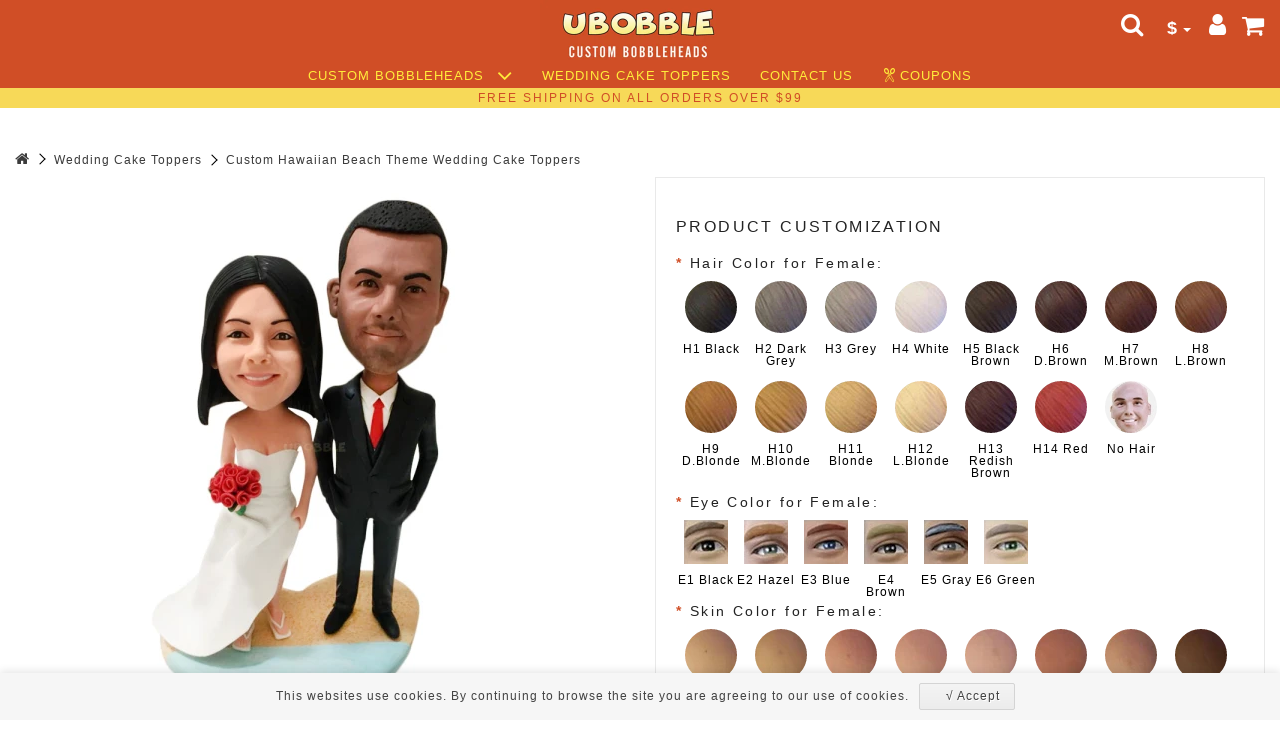

--- FILE ---
content_type: text/html; charset=utf-8
request_url: https://ubobble.com/custom-wedding-cake-toppers/custom-bobbleheads-hawaiian-beach-tropical-wedding-cake-toppers
body_size: 9165
content:
<!DOCTYPE html>
<!--[if IE]><![endif]-->
<!--[if IE 8 ]><html dir="ltr" lang="en" class="ie8"><![endif]-->
<!--[if IE 9 ]><html dir="ltr" lang="en" class="ie9"><![endif]-->
<!--[if (gt IE 9)|!(IE)]><!-->
<html dir="ltr" lang="en">
<!--<![endif]-->
<head>
<meta charset="UTF-8" />
<meta http-equiv="X-UA-Compatible" content="IE=edge">
<meta name="viewport" content="width=device-width, initial-scale=1, maximum-scale=1, user-scalable=no">
<meta content="yes" name="apple-mobile-web-app-capable">
<link href="image/catalog/ubobble/favicon.ico" rel="shortcut icon" />
<meta name="google-site-verification" content="HvvLDwmhvHMfctZn6XGUZXty-ak6RPN-DOlgDRKheoc" />
<meta name="msvalidate.01" content="E3A4F7720EA80508BFA89C88095BA423" />
<meta name="robots" content="max-image-preview:large">
<title>Custom Hawaiian Beach Theme Wedding Cake Toppers - Ubobble</title>
<base href="https://ubobble.com/" /><meta name="description" content="We can create any style wedding cake toppers, completely from photos and your requirement. Pose and clothes could be changed without extra cost, free shipping
" />
<meta property="og:title" content="Custom Hawaiian Beach Theme Wedding Cake Toppers - Ubobble" />
<meta property="og:description" content="We can create any style wedding cake toppers, completely from photos and your requirement. Pose and clothes could be changed without extra cost, free shipping
" />
<meta property="og:type" content="website" />
<meta property="og:url" content="https://ubobble.com/custom-wedding-cake-toppers/custom-bobbleheads-hawaiian-beach-tropical-wedding-cake-toppers" />
<meta property="og:image" content="https://ubobble.com/image/webpcatalog/ubobble/product/98-Custom-Bobbleheads-Beach-Wedding-Cake-Toppers.webp" />
<meta name="twitter:card" content="summary_large_image">
<meta name="twitter:title" content="Custom Hawaiian Beach Theme Wedding Cake Toppers - Ubobble">
<meta name="twitter:description" content="We can create any style wedding cake toppers, completely from photos and your requirement. Pose and clothes could be changed without extra cost, free shipping
">
<meta name="twitter:image" content="https://ubobble.com/image/webpcatalog/ubobble/product/98-Custom-Bobbleheads-Beach-Wedding-Cake-Toppers.webp">
<script src="catalog/view/javascript/jquery/jquery-2.1.1.min.js"></script>
<link href="catalog/view/javascript/bootstrap/css/bootstrap.min.css" rel="stylesheet" media="screen" />
<script src="catalog/view/javascript/bootstrap/js/bootstrap.min.js"></script>
<link href="catalog/view/javascript/font-awesome/css/font-awesome.min.css" rel="stylesheet" type="text/css" />
<link href="catalog/view/theme/ubobble/stylesheet/stylesheet.css" rel="stylesheet"><link href="catalog/view/javascript/jquery/magnific/magnific-popup.css" type="text/css" rel="stylesheet" media="screen" /><script src="catalog/view/javascript/jquery/magnific/jquery.magnific-popup.min.js" ></script><script src="catalog/view/javascript/common.js"></script><link href="https://ubobble.com/custom-bobbleheads-hawaiian-beach-tropical-wedding-cake-toppers" rel="canonical" /><link rel="stylesheet" href="/catalog/view/javascript/jquery/bxslider/bxslider.css" type="text/css" media="all">
<script src="/catalog/view/javascript/jquery/bxslider/jquery.bxslider.min.js" ></script>
<!-- Google tag (gtag.js) -->
<script async src="https://www.googletagmanager.com/gtag/js?id=AW-11105529467"></script>
<script>
  window.dataLayer = window.dataLayer || [];
  function gtag(){dataLayer.push(arguments);}
  gtag('js', new Date());

  gtag('config', 'AW-11105529467');
</script>
</head>
<body>
<nav id="top">
  <div class="container">
    <div id="logo">
        <a href="/"><img src="/image/webpcatalog/ubobble/ubobble-logo.webp" title="Ubobble Custom Bobbleheads Logo" alt="Ubobble Custom Bobbleheads Logo" class="img-responsive" /></a>
    </div>
    <nav id="menu" class="navbar">
      <div class="navbar-header">
        <button type="button" class="btn btn-navbar navbar-toggle" data-toggle="collapse" data-target=".navbar-ex1-collapse">Menu</button>
      </div>
      <div class="collapse navbar-collapse navbar-ex1-collapse">
        <div class="closenav"><i class="fa fa-window-close"></i></div>
        <div class="navdrop">  <ul class="nav navbar-nav">    <li class="dropdown">
      <a href="https://ubobble.com/custom-bobbleheads" class="dropdown-toggle" data-toggle="dropdown">Custom Bobbleheads
          <span>
              <i class="fa fa-angle-up"></i>
              <i class="fa fa-angle-down"></i>
          </span>
      </a>
      <div class="dropdown-menu">
        <div class="dropdown-inner">          <ul class="list-unstyled">            <li><a href="https://ubobble.com/custom-bobbleheads/9-anniversary-bobbleheads">For couples</a></li>            <li><a href="https://ubobble.com/custom-bobbleheads/custom-bobblehead-for-her">For her</a></li>            <li><a href="https://ubobble.com/custom-bobbleheads/custom-bobblehead-for-him">For him</a></li>            <li><a href="https://ubobble.com/custom-bobbleheads/custom-Baby-Kid-bobbleheads">Kids bobbleheads</a></li>            <li><a href="https://ubobble.com/custom-bobbleheads/32-bobbleheads-of-pets">Pets</a></li>            <li><a href="https://ubobble.com/custom-bobbleheads/custom-superhero-bobblehead">Superhero bobbleheads</a></li>            <li><a href="https://ubobble.com/custom-bobbleheads/custom-bobblehead-fictional-character">Fictional Character</a></li>            <li><a href="https://ubobble.com/custom-bobbleheads/make-musical-bobblehead-dolls-with-pictures">Music</a></li>            <li><a href="https://ubobble.com/custom-bobbleheads/custom-bobblehead-dance">Dance</a></li>            <li><a href="https://ubobble.com/custom-bobbleheads/custom-sports-bobblehead">Sports Bobbleheads</a></li>            <li><a href="https://ubobble.com/custom-bobbleheads/custom-bobblehead-hobby">Hobby</a></li>            <li><a href="https://ubobble.com/custom-bobbleheads/custom-vehicles-bobbleheads">Vehicles</a></li>            <li><a href="https://ubobble.com/custom-bobbleheads/custom-bobblehead-graduation-gifts">Graduation</a></li>            <li><a href="https://ubobble.com/custom-bobbleheads/35-works-custom-bobblehead">Occupation</a></li>            <li><a href="https://ubobble.com/custom-bobbleheads/custom-bobblehead-military">Military</a></li>            <li><a href="https://ubobble.com/custom-bobbleheads/custom-made-humorous-dolls-with-pictures">Humorous</a></li>            <li><a href="https://ubobble.com/custom-bobbleheads/4-fully-customized-bobbleheads">Fully Custom Bobbleheads</a></li>            <li><a href="https://ubobble.com/custom-bobbleheads/27-bulk-order-for-amazing-custom-bobbleheads">Bulk Custom Bobbleheads</a></li>            <li><a href="https://ubobble.com/custom-bobbleheads/unique-gift-for-team-members-or--VIP-clients">For Team Members/VIP Clients</a></li>          </ul></div>
        <a href="https://ubobble.com/custom-bobbleheads" class="see-all">Show All&nbsp;Custom Bobbleheads</a> </div>
    </li>    <li><a href="https://ubobble.com/custom-wedding-cake-toppers">Wedding Cake Toppers</a></li>    <!--<li><a href="/6-custom-figurines/7-custom-figurines-for-her">Mother's Day 2023</a></li>-->
    <!--<li><a href="/6-custom-figurines/custom-Baby-Kid-bobbleheads">Children's Day 2023</a></li>-->
    <!--<li><a href="/6-custom-figurines/8-custom-figurines-for-him">Father's Day 2022</a></li>-->
    <li><a href="/contact-us">Contact us</a></li>
    <li><a href="/custom-bobbleheads-coupon-codes">Coupons</a></li>
  </ul> 

          <div class="currencies">Currencies:<div class="currency_box">
  <form action="https://ubobble.com/index.php?route=common/currency/currency" method="post" enctype="multipart/form-data" id="form-currency">
    <div class="btn-group">
      <button class="btn btn-link dropdown-toggle" data-toggle="dropdown"> <strong>$</strong> <span class="caret hidden-xs hidden-sm hidden-md"></span></button>
      <ul class="dropdown-menu">
        <li class="notice">CHOOSE YOUR CURRENCY</li>        <li>
          <button class="currency-select btn btn-link btn-block" type="button" name="AUD">Australian Dollar (A$)</button>
        </li>        <li>
          <button class="currency-select btn btn-link btn-block" type="button" name="CAD">Canadian Dollar (CA$)</button>
        </li>        <li>
          <button class="currency-select btn btn-link btn-block" type="button" name="EUR">Euro (€)</button>
        </li>        <li>
          <button class="currency-select btn btn-link btn-block" type="button" name="GBP">Pound Sterling (£)</button>
        </li>        <li>
          <button class="currency-select btn btn-link btn-block" type="button" name="USD">US Dollar ($)</button>
        </li>      </ul>
    </div>
    <input type="hidden" name="code" value="" />
    <input type="hidden" name="redirect" value="https://ubobble.com/custom-wedding-cake-toppers/custom-bobbleheads-hawaiian-beach-tropical-wedding-cake-toppers" />
  </form>
</div> 
</div>
        </div>
      </div>
    </nav>
    <div id="top-links" class="nav pull-right">
      <div class="list-inline"><div id="search_btn">
  <span><i class="fa fa-search"></i></span>
</div>
<div id="search" class="input-group">
  <input type="text" name="search" value="" placeholder="Store Search" class="form-control input-lg" />
  <button type="button" class="btn-lg"><i class="fa fa-search"></i></button>
  <i class="fa fa-window-close"></i>
</div>
<div class="currency_box">
  <form action="https://ubobble.com/index.php?route=common/currency/currency" method="post" enctype="multipart/form-data" id="form-currency">
    <div class="btn-group">
      <button class="btn btn-link dropdown-toggle" data-toggle="dropdown"> <strong>$</strong> <span class="caret hidden-xs hidden-sm hidden-md"></span></button>
      <ul class="dropdown-menu">
        <li class="notice">CHOOSE YOUR CURRENCY</li>        <li>
          <button class="currency-select btn btn-link btn-block" type="button" name="AUD">Australian Dollar (A$)</button>
        </li>        <li>
          <button class="currency-select btn btn-link btn-block" type="button" name="CAD">Canadian Dollar (CA$)</button>
        </li>        <li>
          <button class="currency-select btn btn-link btn-block" type="button" name="EUR">Euro (€)</button>
        </li>        <li>
          <button class="currency-select btn btn-link btn-block" type="button" name="GBP">Pound Sterling (£)</button>
        </li>        <li>
          <button class="currency-select btn btn-link btn-block" type="button" name="USD">US Dollar ($)</button>
        </li>      </ul>
    </div>
    <input type="hidden" name="code" value="" />
    <input type="hidden" name="redirect" value="https://ubobble.com/custom-wedding-cake-toppers/custom-bobbleheads-hawaiian-beach-tropical-wedding-cake-toppers" />
  </form>
</div> 

        <div class="dropdown">
          <a title="My Account" class="dropdown-toggle" data-toggle="dropdown">
            <i class="fa fa-user"></i>
          </a>
          <ul class="dropdown-menu dropdown-menu-right"><li><a href="https://ubobble.com/index.php?route=account/register">Register</a></li>
<li><a href="https://ubobble.com/index.php?route=account/login">Login</a></li>          </ul>
        </div>
        <div id="cart" class="btn-group btn-block"><a href="https://ubobble.com/index.php?route=checkout/cart">
    <i class="fa fa-shopping-cart"></i></a>
</div>
      </div>
    </div>
  </div>
  <div id="banner_after_menu"></div>
</nav>
<div id="topafter"></div>

<script type="application/ld+json">
{
  "@context": "https://schema.org/",
  "@type": "Product",
  "name": "Custom Hawaiian Beach Theme Wedding Cake Toppers",
  "image": "/image/webpcatalog/ubobble/product/98-Custom-Bobbleheads-Beach-Wedding-Cake-Toppers-p.webp",
  "description": "Personalized gift with premium quality, special gift for your wedding cake topper.100% satisfaction guaranteed, personalized bobblehead dolls are with high likeness from the photos provided.",
  "sku": "UB000098",
  "mpn": "UB000098",
  "brand": {
    "@type": "Brand",
    "name": "Ubobble"
  },
  "offers": {
      "@type": "AggregateOffer",
      "offerCount": "999",
      "priceCurrency": "USD",
      "lowPrice": "149.00",
      "highPrice": "200",
      "availability": "https:\/\/schema.org\/InStock"
  }
}
</script>
<div id="product-product" class="container">
  <ul class="breadcrumb">    <li><a href="https://ubobble.com/"><i class="fa fa-home"></i></a></li>    <li><a href="https://ubobble.com/custom-wedding-cake-toppers">Wedding Cake Toppers</a></li>    <li><a href="https://ubobble.com/custom-bobbleheads-hawaiian-beach-tropical-wedding-cake-toppers">Custom Hawaiian Beach Theme Wedding Cake Toppers</a></li>  </ul>
  <div class="row">    <div id="content" class="col-sm-12">
      <div class="row">        <div class="col-sm-6">          <ul class="thumbnails">            <li><a class="thumbnail" href="/image/webpcatalog/ubobble/product/98-Custom-Bobbleheads-Beach-Wedding-Cake-Toppers.webp" title="Custom Hawaiian Beach Theme Wedding Cake Toppers"><img src="/image/webpcatalog/ubobble/product/98-Custom-Bobbleheads-Beach-Wedding-Cake-Toppers-p.webp" title="Custom Hawaiian Beach Theme Wedding Cake Toppers" alt="Custom Hawaiian Beach Theme Wedding Cake Toppers" /></a></li>          </ul>          <h1>Custom Hawaiian Beach Theme Wedding Cake Toppers</h1>          <ul class="list-unstyled price">            <li>
              <h2>$149.00</h2>
            </li>          </ul>            <p>Tags: <a href="https://ubobble.com/tag/Custom-Beach-Wedding-Cake-Topper">Custom Beach Wedding Cake Topper</a> <a href=""></a>            </p>
          <div class="tab-content">
            <div><p>Personalized gift with premium quality, special gift for your wedding cake topper.<br>100% satisfaction guaranteed, personalized bobblehead dolls are with high likeness from the photos provided.</p>                <li><b>Standard Size</b>: Each figure stands at approximately 16-18cm (6-7") tall and weighs around 230g, making it the perfect size for display.</li><li><b>Customization</b>: Customize the clothing style and color at no extra cost to match your preferences or event theme.</li>              <li><b>Craftsmanship</b>: Handmade using high-quality polymer clay, ensuring durability and intricate detail.</li><li><b>Unlimited Proofing</b>: We offer free proofs with unlimited changes during the proofing process until you are completely satisfied.</li><li><b>Bobble Effect</b>: All human bobbleheads feature the signature bobblehead motion, while pet bobbleheads remain fixed.</li><li><b>Customer Support</b>: For any inquiries or special requests, feel free to contact us at <a href="mailto:contact@ubobble.com">contact@ubobble.com</a> or start a live chat (recommended) at the bottom right of the page for quick assistance.</li>
              <br>
              <p>Create a memorable, personalized gift that will be cherished for years to come with our expertly crafted bobbleheads!</p>
              <img src="/image/webpcatalog/ubobble/cms/custom-bobblehead-process.webp" alt="How to Order Custom Bobbleheads" style="max-width: 100%;">
            </div>              <table class="table table-bordered">                <tbody>                <tr>
                  <td>Default Height</td>
                  <td>16-18cm(6-7&quot;)</td>
                </tr>                <tr>
                  <td>Material</td>
                  <td>Polymer Clay</td>
                </tr>                <tr>
                  <td>Reference</td>
                  <td>UB000098</td>
                </tr>
                </tbody>              </table>          </div>
        </div>        <div class="col-sm-6">
          <div id="product">            <h3>Product customization</h3>            <div class="form-group required">
              <label class="control-label">Hair Color for Female:</label>                <ul class="customization_options hair_options">
                      <li class="haircolor_1"><div></div><p>H1 Black</p></li>
                      <li class="haircolor_2"><div></div><p>H2 Dark Grey</p></li>
                      <li class="haircolor_3"><div></div><p>H3 Grey</p></li>
                      <li class="haircolor_4"><div></div><p>H4 White</p></li>
                      <li class="haircolor_5"><div></div><p>H5 Black Brown</p></li>
                      <li class="haircolor_6"><div></div><p>H6 D.Brown</p></li>
                      <li class="haircolor_7"><div></div><p>H7 M.Brown</p></li>
                      <li class="haircolor_8"><div></div><p>H8 L.Brown</p></li>
                      <li class="haircolor_9"><div></div><p>H9 D.Blonde</p></li>
                      <li class="haircolor_10"><div></div><p>H10 M.Blonde</p></li>
                      <li class="haircolor_11"><div></div><p>H11 Blonde</p></li>
                      <li class="haircolor_12"><div></div><p>H12 L.Blonde</p></li>
                      <li class="haircolor_13"><div></div><p>H13 Redish Brown</p></li>
                      <li class="haircolor_14"><div></div><p>H14 Red</p></li>
                      <li class="haircolor_15"><div></div><p>No Hair</p></li>
                  </ul>
                  <div class="clr"></div>
                  <input type="hidden" name="option[751]" value="" id="input-option751" class="form-control" />            </div>            <div class="form-group required">
              <label class="control-label">Eye Color for Female:</label>                  <ul class="customization_options eye_options">
                      <li class="eyecolor_1"><div></div><p>E1 Black</p></li>
                      <li class="eyecolor_2"><div></div><p>E2 Hazel</p></li>
                      <li class="eyecolor_3"><div></div><p>E3 Blue</p></li>
                      <li class="eyecolor_4"><div></div><p>E4 Brown</p></li>
                      <li class="eyecolor_5"><div></div><p>E5 Gray</p></li>
                      <li class="eyecolor_6"><div></div><p>E6 Green</p></li>
                  </ul>
                  <div class="clr"></div>
                  <input type="hidden" name="option[750]" value="" id="input-option750" class="form-control" />            </div>            <div class="form-group required">
              <label class="control-label">Skin Color for Female:</label>                  <ul class="customization_options skin_options">
                      <li class="skincolor_1"><div></div><p>S1 Chinese Skin-1</p></li>
                      <li class="skincolor_2"><div></div><p>S2 Chinese Skin-2</p></li>
                      <li class="skincolor_3"><div></div><p>S3 Ganeral-2</p></li>
                      <li class="skincolor_4"><div></div><p>S4 Ganaral-1</p></li>
                      <li class="skincolor_5"><div></div><p>S5 Pink</p></li>
                      <li class="skincolor_6"><div></div><p>S6 Ganeal Tan</p></li>
                      <li class="skincolor_7"><div></div><p>S7 Light Tan</p></li>
                      <li class="skincolor_8"><div></div><p>S8 Black</p></li>
                      <li class="skincolor_9"><div></div><p>S9 Medium Black</p></li>
                      <li class="skincolor_10"><div></div><p>S10 Light Black</p></li>
                  </ul>
                  <div class="clr"></div>
                  <input type="hidden" name="option[749]" value="" id="input-option749" class="form-control" />            </div>            <div class="form-group required">
              <label class="control-label">Hair Color for Male:</label>                <ul class="customization_options hair_options">
                      <li class="haircolor_1"><div></div><p>H1 Black</p></li>
                      <li class="haircolor_2"><div></div><p>H2 Dark Grey</p></li>
                      <li class="haircolor_3"><div></div><p>H3 Grey</p></li>
                      <li class="haircolor_4"><div></div><p>H4 White</p></li>
                      <li class="haircolor_5"><div></div><p>H5 Black Brown</p></li>
                      <li class="haircolor_6"><div></div><p>H6 D.Brown</p></li>
                      <li class="haircolor_7"><div></div><p>H7 M.Brown</p></li>
                      <li class="haircolor_8"><div></div><p>H8 L.Brown</p></li>
                      <li class="haircolor_9"><div></div><p>H9 D.Blonde</p></li>
                      <li class="haircolor_10"><div></div><p>H10 M.Blonde</p></li>
                      <li class="haircolor_11"><div></div><p>H11 Blonde</p></li>
                      <li class="haircolor_12"><div></div><p>H12 L.Blonde</p></li>
                      <li class="haircolor_13"><div></div><p>H13 Redish Brown</p></li>
                      <li class="haircolor_14"><div></div><p>H14 Red</p></li>
                      <li class="haircolor_15"><div></div><p>No Hair</p></li>
                  </ul>
                  <div class="clr"></div>
                  <input type="hidden" name="option[752]" value="" id="input-option752" class="form-control" />            </div>            <div class="form-group required">
              <label class="control-label">Eye Color for Male:</label>                  <ul class="customization_options eye_options">
                      <li class="eyecolor_1"><div></div><p>E1 Black</p></li>
                      <li class="eyecolor_2"><div></div><p>E2 Hazel</p></li>
                      <li class="eyecolor_3"><div></div><p>E3 Blue</p></li>
                      <li class="eyecolor_4"><div></div><p>E4 Brown</p></li>
                      <li class="eyecolor_5"><div></div><p>E5 Gray</p></li>
                      <li class="eyecolor_6"><div></div><p>E6 Green</p></li>
                  </ul>
                  <div class="clr"></div>
                  <input type="hidden" name="option[753]" value="" id="input-option753" class="form-control" />            </div>            <div class="form-group required">
              <label class="control-label">Skin Color for Male:</label>                  <ul class="customization_options skin_options">
                      <li class="skincolor_1"><div></div><p>S1 Chinese Skin-1</p></li>
                      <li class="skincolor_2"><div></div><p>S2 Chinese Skin-2</p></li>
                      <li class="skincolor_3"><div></div><p>S3 Ganeral-2</p></li>
                      <li class="skincolor_4"><div></div><p>S4 Ganaral-1</p></li>
                      <li class="skincolor_5"><div></div><p>S5 Pink</p></li>
                      <li class="skincolor_6"><div></div><p>S6 Ganeal Tan</p></li>
                      <li class="skincolor_7"><div></div><p>S7 Light Tan</p></li>
                      <li class="skincolor_8"><div></div><p>S8 Black</p></li>
                      <li class="skincolor_9"><div></div><p>S9 Medium Black</p></li>
                      <li class="skincolor_10"><div></div><p>S10 Light Black</p></li>
                  </ul>
                  <div class="clr"></div>
                  <input type="hidden" name="option[754]" value="" id="input-option754" class="form-control" />            </div>                <div>
                  <label class="control-label"> Upload Photos:</label>
                  <div class="note">*After the product is shipped, our system will automatically delete the photos you uploaded for your privacy and security.</div>
                  <p><input class="is_send_photo" type="checkbox" name="is_send_photo"> ✉️  I will send my photos later via email</p>
                </div>            <div class="uploadfile form-group">
              <label class="control-label">Front Photo:</label>
              <button type="button" id="button-upload755" data-loading-text="Loading..." class="btn btn-default btn-block"><i class="fa fa-upload"></i>Upload File</button>
              <input type="hidden" name="option[755]" value="" id="input-option755" />
            </div>            <div class="uploadfile form-group">
              <label class="control-label">Side Photo:</label>
              <button type="button" id="button-upload756" data-loading-text="Loading..." class="btn btn-default btn-block"><i class="fa fa-upload"></i>Upload File</button>
              <input type="hidden" name="option[756]" value="" id="input-option756" />
            </div>            <div class="uploadfile form-group">
              <label class="control-label">Optional Photo:</label>
              <button type="button" id="button-upload760" data-loading-text="Loading..." class="btn btn-default btn-block"><i class="fa fa-upload"></i>Upload File</button>
              <input type="hidden" name="option[760]" value="" id="input-option760" />
            </div>            <div class="uploadfile form-group">
              <label class="control-label">Optional Photo:</label>
              <button type="button" id="button-upload759" data-loading-text="Loading..." class="btn btn-default btn-block"><i class="fa fa-upload"></i>Upload File</button>
              <input type="hidden" name="option[759]" value="" id="input-option759" />
            </div>            <div class="uploadfile form-group">
              <label class="control-label">Optional Photo:</label>
              <button type="button" id="button-upload758" data-loading-text="Loading..." class="btn btn-default btn-block"><i class="fa fa-upload"></i>Upload File</button>
              <input type="hidden" name="option[758]" value="" id="input-option758" />
            </div>            <div class="uploadfile form-group">
              <label class="control-label">Optional Photo:</label>
              <button type="button" id="button-upload757" data-loading-text="Loading..." class="btn btn-default btn-block"><i class="fa fa-upload"></i>Upload File</button>
              <input type="hidden" name="option[757]" value="" id="input-option757" />
            </div>            <div class="form-group">
              <label class="control-label">Short Text on Base:</label>                <input type="text" name="option[747]" value="" placeholder="Short Text on Base" id="input-option747" class="form-control" />            </div>            <div class="form-group required">
              <label class="control-label" for="input-option761">Bobblehead Size:</label>
              <select name="option[761]" id="input-option761" class="form-control">
                <option value=""> --- Please Select --- </option>                <option value="367">Default:16-18cm/6-7&quot; </option>                <option value="368">20cm/8&quot;                (+$38.90) </option>                <option value="369">22cm/9&quot;                (+$98.90) </option>                <option value="370">25cm/10&quot;                (+$158.90) </option>              </select>            </div>            <div class="form-group">
              <label class="control-label">Extra:</label>
              <div id="input-option748">                <div class="checkbox">
                  <label>
                    <input type="checkbox" name="option[748][]" value="364" />Top-level likeness achieved by our skilled artisans.                    (+$19.00) </label>
                </div>                <div class="checkbox">
                  <label>
                    <input type="checkbox" name="option[748][]" value="365" />Add a pet such as a dog or cat                    (+$39.00) </label>
                </div>                <div class="checkbox">
                  <label>
                    <input type="checkbox" name="option[748][]" value="366" />Add a Car, Boat, Motorbike, or Baby                    (+$59.00) </label>
                </div> </div>
            </div>            <div class="form-group">
              <label class="control-label" for="input-quantity">Qty:</label>
              <input type="text" name="quantity" value="1" size="2" id="input-quantity" class="form-control" />
              <input type="hidden" name="product_id" value="98" />
              <br />
              <button type="button" id="button-cart" data-loading-text="Loading..." class="btn btn-primary btn-lg btn-block">Add to Cart</button>
            </div></div>
            <img src="/image/webpcatalog/ubobble/cms/ubobble_discount.webp" alt="ubobble custom bobblehead discount" style="width: 640px; margin: 0 auto; display: block; max-width: 100%">
            <hr>
            <div class="sharethis">
              <li>
                <a href="https://www.facebook.com/sharer/sharer.php?u=https://ubobble.com/custom-bobbleheads-hawaiian-beach-tropical-wedding-cake-toppers" rel="noopener" target="_blank">
                  <i class="fa fa-facebook"></i>
                </a>
              </li>
              <li>
                <a href="https://pinterest.com/pin/create/button/?url=https://ubobble.com/custom-bobbleheads-hawaiian-beach-tropical-wedding-cake-toppers&amp;media=/image/webpcatalog/ubobble/product/98-Custom-Bobbleheads-Beach-Wedding-Cake-Toppers-p.webp&amp;description=Custom Hawaiian Beach Theme Wedding Cake Toppers" rel="noopener" target="_blank">
                  <i class="fa fa-pinterest"></i>
                </a>
              </li>
              <li>
                <a href="https://twitter.com/share?url=https://ubobble.com/custom-bobbleheads-hawaiian-beach-tropical-wedding-cake-toppers&amp;text=Custom Hawaiian Beach Theme Wedding Cake Toppers" rel="noopener" target="_blank">
                  <i class="fa fa-twitter"></i>
                </a>
              </li>
              <li>
                <a href="mailto:?subject=Custom Hawaiian Beach Theme Wedding Cake Toppers&amp;body=Check%20this%20out:%20https://ubobble.com/custom-bobbleheads-hawaiian-beach-tropical-wedding-cake-toppers" target="_blank" rel="noopener">
                  <i class="fa fa-envelope"></i>
                </a>
              </li>
            </div>          </div>
      </div></div></div>
</div>
<script type="text/javascript"><!--
$('select[name=\'recurring_id\'], input[name="quantity"]').change(function(){
	$.ajax({
		url: 'index.php?route=product/product/getRecurringDescription',
		type: 'post',
		data: $('input[name=\'product_id\'], input[name=\'quantity\'], select[name=\'recurring_id\']'),
		dataType: 'json',
		beforeSend: function() {
			$('#recurring-description').html('');
		},
		success: function(json) {
			$('.alert-dismissible, .text-danger').remove();

			if (json['success']) {
				$('#recurring-description').html(json['success']);
			}
		}
	});
});
//--></script> 
<script type="text/javascript"><!--
$('#button-cart').on('click', function() {
	$.ajax({
		url: 'index.php?route=checkout/cart/add',
		type: 'post',
		data: $('#product input[type=\'text\'], #product input[type=\'hidden\'], #product input[type=\'radio\']:checked, #product input[type=\'checkbox\']:checked, #product select, #product textarea'),
		dataType: 'json',
		beforeSend: function() {
			$('#button-cart').button('loading');
		},
		complete: function() {
			$('#button-cart').button('reset');
		},
		success: function(json) {
			$('.alert-dismissible, .text-danger').remove();
			$('.form-group').removeClass('has-error');

			if (json['error']) {
				if (json['error']['option']) {
					for (i in json['error']['option']) {
						var element = $('#input-option' + i.replace('_', '-'));

						if (element.parent().hasClass('input-group')) {
							element.parent().after('<div class="text-danger">' + json['error']['option'][i] + '</div>');
						} else {
							element.after('<div class="text-danger">' + json['error']['option'][i] + '</div>');
						}
					}
				}

				if (json['error']['recurring']) {
					$('select[name=\'recurring_id\']').after('<div class="text-danger">' + json['error']['recurring'] + '</div>');
				}

				// Highlight any found errors
				$('.text-danger').parent().addClass('has-error');
			}

			if (json['success']) {
        // 直接到checkout 页
        location.href = '/index.php?route=checkout/cart'
        return
				$('.breadcrumb').after('<div class="alert alert-success alert-dismissible">' + json['success'] + '<button type="button" class="close" data-dismiss="alert">&times;</button></div>');

				$('#cart > a').html('<span id="cart-total"><i class="fa fa-shopping-cart"></i> ' + json['total'] + '</span>');

				$('html, body').animate({ scrollTop: 0 }, 'slow');

				$('#cart > ul').load('index.php?route=common/cart/info ul li');
			}
		},
        error: function(xhr, ajaxOptions, thrownError) {
            alert(thrownError + "\r\n" + xhr.statusText + "\r\n" + xhr.responseText);
        }
	});
});
//--></script> 
<script type="text/javascript"><!--
$('button[id^=\'button-upload\']').on('click', function() {
	var node = this;

	$('#form-upload').remove();

	$('body').prepend('<form enctype="multipart/form-data" id="form-upload" style="display: none;"><input type="file" name="file" /></form>');

	$('#form-upload input[name=\'file\']').trigger('click');

	if (typeof timer != 'undefined') {
    	clearInterval(timer);
	}

	timer = setInterval(function() {
		if ($('#form-upload input[name=\'file\']').val() != '') {
			clearInterval(timer);

			$.ajax({
				url: 'index.php?route=tool/upload',
				type: 'post',
				dataType: 'json',
				data: new FormData($('#form-upload')[0]),
				cache: false,
				contentType: false,
				processData: false,
				beforeSend: function() {
					$(node).button('loading');
				},
				complete: function() {
					$(node).button('reset');
				},
				success: function(json) {
					$('.text-danger').remove();

					if (json['error']) {
						$(node).parent().find('input').after('<div class="text-danger">' + json['error'] + '</div>');
					}

					if (json['success']) {
						alert(json['success']);

						$(node).parent().find('input').val(json['code']);
					}
				},
				error: function(xhr, ajaxOptions, thrownError) {
					alert(thrownError + "\r\n" + xhr.statusText + "\r\n" + xhr.responseText);
				}
			});
		}
	}, 500);
});
//--></script> 
<script type="text/javascript"><!--
$('#review').delegate('.pagination a', 'click', function(e) {
    e.preventDefault();

    $('#review').fadeOut('slow');

    $('#review').load(this.href);

    $('#review').fadeIn('slow');
});

$('#review').load('index.php?route=product/product/review&product_id=98');

$('#button-review').on('click', function() {
	$.ajax({
		url: 'index.php?route=product/product/write&product_id=98',
		type: 'post',
		dataType: 'json',
		data: $("#form-review").serialize(),
		beforeSend: function() {
			$('#button-review').button('loading');
		},
		complete: function() {
			$('#button-review').button('reset');
		},
		success: function(json) {
			$('.alert-dismissible').remove();

			if (json['error']) {
				$('#review').after('<div class="alert alert-danger alert-dismissible"><i class="fa fa-exclamation-circle"></i> ' + json['error'] + '</div>');
			}

			if (json['success']) {
				$('#review').after('<div class="alert alert-success alert-dismissible"><i class="fa fa-check-circle"></i> ' + json['success'] + '</div>');

				$('input[name=\'name\']').val('');
				$('textarea[name=\'text\']').val('');
				$('input[name=\'rating\']:checked').prop('checked', false);
			}
		}
	});
});

$(document).ready(function() {
	$('.thumbnails').magnificPopup({
		type:'image',
		delegate: 'a',
		gallery: {
			enabled: true
		}
	});
    $('.size_guide').magnificPopup({
        items: {
            src: '/image/webpcatalog/ubobble/cms/ubobble-size-guide.webp',
            title: 'Ubobble custom bobblehead size guide'
        },
        mainClass: 'size_guide_img',
		type:'image'
	});

    if($(".customization_options").length>0) {
        $("body").on("click",".customization_options li",function(){
            $(this).addClass("active").siblings().removeClass("active");
            var v = $(this).find("p").text();
            $(this).parents(".form-group").find("input").val(v);
        });
    }
    /* Send photo via email */
    if($(".is_send_photo").length>0) {
        $("body").on("click",".is_send_photo",function(){
            if($(".is_send_photo").prop("checked")){
                $(".uploadfile").hide();
            } else {
                $(".uploadfile").show();
            }
        });
    }
    var max_viewport_width = document.body.clientWidth-30;
    var yheight
    if(max_viewport_width < 618) {
        yheight = max_viewport_width/1400*786+"px";
    } else {
        yheight = "348px"
    }
    var productVideoHtml='<section class="page-content" id="customer_show">' +
        '<h2>OUR CUSTOMERS\' SHOWCASE</h2>' +
        '<p><video controls autoplay muted loop width="100%"><source src="/image/catalog/ubobble/cms/rotateBobblehead.mp4" type="video/mp4"></video></p>' +
        '<iframe width="100%"" height="'+yheight+'" src="https://www.youtube.com/embed/rBrlJQjnAQY?rel=0&controls=0" frameborder="0" allow="accelerometer; autoplay; encrypted-media; gyroscope; picture-in-picture" allowfullscreen></iframe>' +
        '</section>';
    if(max_viewport_width < 1000) {
        $("#tab-review").after(productVideoHtml);
    } else {
        $(".tab-content").after(productVideoHtml);
    }
});
//--></script><footer>
  <div id="footer-arrow-up"><span><i class="fa fa-arrow-up"></i></span></div>
  <div class="container">
    <div class="row">
      <div class="col-sm-3">
        <h5>STAY IN TOUCH</h5>
        <p>Get our latest news and special sales</p>
        <ul class="list-unstyled social">
          <li class="facebook"><a href="https://www.facebook.com/ubobble/" target="_blank"><i class="fa fa-facebook"></i></a></li>
          <li class="twitter"><a href="https://twitter.com/UbobbleStudio" target="_blank"><i class="fa fa-twitter"></i></a></li>
          <li class="pinterest"><a href="https://www.pinterest.com/ubobble/pins/" target="_blank"><i class="fa fa-pinterest-p"></i></a></li>
          <li class="instagram"><a href="https://www.instagram.com/ubobble/" target="_blank"><i class="fa fa-instagram"></i></a></li>
          <li class="youtube"><a href="https://www.youtube.com/@ubobble" target="_blank"><i class="fa fa-youtube"></i></a></li>
          <li class="tumblr"><a href="https://ubobble.tumblr.com" target="_blank"><i class="fa fa-tumblr"></i></a></li>
        </ul>
        <div style="clear:both;"></div>
      </div>
      <div class="col-sm-3">
        <h5>Customer Service</h5>
        <ul class="list-unstyled">
          <li><a href="/contact-us" title="Contact Ubobble to create your own amazing bobblehead">Contact us</a></li>
          <li><a href="mailto:contact@ubobble.com">📧 contact@ubobble.com</a></li>
          <li><a href="/delivery" title="Our terms and conditions of delivery">Delivery</a></li>
          <li><a href="/faq" title="Custom Bobbleheads FAQ">FAQ</a></li>
          <li><a id="link-custom-page-how-to-order-2" class="custom-page-link" href="https://youtu.be/Z9-ZB-Olu_0" title="" target="_blank">How to Order Custom Bobbleheads</a>
          <li><a href="/legal-notice" title="Privacy Policy and Legal Notice">Privacy Policy and Legal Notice</a></li>
          <li><a href="/refund" title="">Refund Policy</a></li>
          <li><a href="/secure-payment" title="Our secure payment method">Secured Payment</a> </li>
          <li><a href="/terms-and-conditions-of-use" title="Our terms and conditions of use">Terms and conditions</a></li>
          </li>
        </ul>
      </div>
      <div class="col-sm-3">
        <h5>Extras</h5>
        <ul class="list-unstyled extra">          <li><a href="https://ubobble.com/custom-bobbleheads-coupon-codes">Coupons</a></li>          <li><a href="/custom-bobbleheads-hot-sale" title="Hot Sale Custom Bobblehead">Hot Sale</a></li>
          <li><a href="/about-ubobble" title="Learn More about Ubobble">About Ubobble</a></li>
        </ul>
      </div>
      <div class="col-sm-3">
        <h5>My Account</h5>
        <ul class="list-unstyled">            <li><a href="https://ubobble.com/index.php?route=account/register">Register</a></li>
            <li><a href="https://ubobble.com/index.php?route=account/login">Login</a></li>        </ul>
      </div>
    </div>
    <div class="col-md-12" id="ft_payment">
        <p><img src="/image/webpcatalog/common/payment.webp" alt="ubobble custom bobblehead payment method"></p>
    </div>
    <p class="copyright">Ubobble - <a href="/">Custom Bobbleheads Maker Online</a>.<br>&copy;2026 - Ninzon Technology Co. Ltd</p>
  </div>
  <div id="cookielaw"><div class="message"> This websites use cookies. By continuing to browse the site you are agreeing to our use of cookies.</div><div class="actions"> <a href="javascript:cookieLawAccept();" class="button-accept">√ Accept </a></div></div>
</footer><script><!--
$(document).ready(function() {
    $('.bxslider').show().bxSlider({
        auto: true,
        pause: 10000,
        autoControls: true,
        stopAutoOnClick: true,
        pager: true
        //slideWidth: $("body").width()
    });

    var bannerText = 'Free shipping on all orders over $99'
    var i=0;
    setInterval(function() {
        i++
        var tail = (i >= bannerText.length)?'':'_'
        if(i < (bannerText.length+5)) $("#banner_after_menu").html(bannerText.slice(0, i) + tail)
        if(i>500) i=0
    },30);
});
//--></script> 
<!-- Load Facebook SDK for JavaScript -->
<div id="fb-root"></div>
<script>
setTimeout(function() {
    window.fbAsyncInit = function() {
        FB.init({
            xfbml: true,
            version: 'v7.0'
        });
    };

    (function(d, s, id) {
        var js, fjs = d.getElementsByTagName(s)[0];
        if (d.getElementById(id)) return;
        js = d.createElement(s); js.id = id;
        js.src = 'https://connect.facebook.net/en_US/sdk/xfbml.customerchat.js';
        fjs.parentNode.insertBefore(js, fjs);
    }(document, 'script', 'facebook-jssdk'));
}, 3000)
</script>
<!-- Your Chat Plugin code -->
<div class="fb-customerchat"
    attribution=setup_tool
    page_id="344929979582916"
    theme_color="#D04E26">
</div>
</body></html>
 


--- FILE ---
content_type: text/css
request_url: https://ubobble.com/catalog/view/theme/ubobble/stylesheet/stylesheet.css
body_size: 8557
content:
html {
    font-size: 14px;
    font-family: arial;
}
body {
	font-family: arial, sans-serif;
    background:#fff;
    letter-spacing: 1px;
    direction: ltr;
    font-size: 1rem;
    -webkit-font-smoothing: antialiased;
    -moz-osx-font-smoothing: grayscale;
    color: #232323;
    line-height: 1.25em;
}
body, html {
    height: 100%;
}
.clr {
    clear:both;
}
h1, h2, h3, h4, h5, h6 {
	color: #444;
}
/* default font size */
.fa {
	font-size: 16px;
}
/* Override the bootstrap defaults */
h1 {
    font-size:1.375rem
}
h2 {
    font-size: 1.25rem;
}
h3 {
    font-size:1.125rem
}
h4 {
    font-size:1.125rem
}
h5 {
    font-size:1rem
}
h6 {
	font-size: 0.9rem;
}
a {
    color: #D04E26;
    text-decoration: none;
}
a:hover {
    color:#D04E26;
    text-decoration: underline;
}
legend {
    border: 0;
	font-size: 18px;
	padding: 7px 0px
}
label {
	font-size: 12px;
	font-weight: normal;
}
select.form-control, textarea.form-control, input[type="text"].form-control, input[type="password"].form-control, input[type="datetime"].form-control, input[type="datetime-local"].form-control, input[type="date"].form-control, input[type="month"].form-control, input[type="time"].form-control, input[type="week"].form-control, input[type="number"].form-control, input[type="email"].form-control, input[type="url"].form-control, input[type="search"].form-control, input[type="tel"].form-control, input[type="color"].form-control {
	font-size: 12px;
    border: 1px solid #eee;
    border-radius: 0;
    box-shadow: none;
}
.input-group input, .input-group select, .input-group .dropdown-menu, .input-group .popover {
	font-size: 12px;
}
.input-group .input-group-addon {
    border: none;
    border-radius: 0;
    background: #eee;
	font-size: 12px;
	height: 30px;
}
/* Fix some bootstrap issues */
span.hidden-xs, span.hidden-sm, span.hidden-md, span.hidden-lg {
	display: inline;
}

.nav-tabs {
	margin-bottom: 15px;
}
div.required .control-label:before {
	content: '* ';
	color: #D04E26;
	font-weight: bold;
}
/* Gradent to all drop down menus */
.dropdown-menu li > a:hover {
	text-decoration: none;
    color: #ffeb3b;
}
#top .caret{
    display: inline-block !important
}
/* top */
#top {
    height:108px;
    background: #D04E26;
    padding: 0;
}
#top.menudrop {
    position: relative;
}
#top .container {
    position: relative;
}
#top .currency_box {
    padding: 0 12px;
    float:left;
}
#top .currency_box .dropdown-toggle {
    height: 48px;
    padding: 0;
}
#top .currency_box .dropdown-menu {
    margin-left: -174px;
}
#top #form-currency .currency-select,
#top #form-language .language-select {
	text-align: left;
}
#top #form-currency .currency-select:hover,
#top #form-language .language-select:hover {
	text-shadow: none;
    color: #FFC107;
	background-repeat: repeat-x;
}
#top .btn-link, #top-links li, #top-links a {
    text-transform: uppercase;
    letter-spacing: 1px;
    line-height: 60px;
	color: #fff;
	text-decoration: none;
    padding-top: 0;
    padding-bottom: 0;
    cursor: pointer;
}

#top .currency_box li.notice {
    font-weight: bold;
    border-bottom: 1px solid #e6e6e6;
    margin: 12px 20px;
    padding-bottom: 8px;
    font-size: 1rem;
    color: #3c3c3c;
    line-height: 20px;
    width: 240px;
}
#top-links li a {
    margin: 5px;
    padding: 10px 5px;
    color: #3c3c3c;
    line-height: 20px;
    background:#fff;
}
#top-links .fa {
  font-size: 24px;
}
#form-currency .dropdown-menu li .btn-link{
    margin: 5px auto;
    color: #3c3c3c;
    line-height: 20px;
    padding: 5px 18px;
}

#form-currency .dropdown-menu li{
    padding: 0 5px;
}

#top .btn-link:hover, #top-links a:hover {
    color: #ffeb3b;
}
#top-links .dropdown-menu a {
	text-shadow: none;
}
#top .btn-link strong {
	font-size: 18px;
    line-height: 18px;
}
#top-links {
    margin-top: -90px;
    height: 60px;
}
#top-links a + a {
	margin-left: 15px;
}
/* logo */
#logo {
    margin:0 auto 0;
    overflow: hidden;
    padding: 0;
    height: 60px;
    width: 200px;
}
#logo .img-responsive {
    max-width: 100%;
    height: 70px;
}
/* search */
#search_btn {
    color:#fff;
    float:left;
    cursor: pointer;
    text-transform: uppercase;
    letter-spacing: 1px;
    line-height: 60px;
    color: #fff;
    text-decoration: none;
    padding-right: 10px;
    padding-top: 0;
    padding-bottom: 0;
}
#search_btn:hover {
    color:#ffeb3b;
}
#search .fa-window-close{
    position: relative;
    cursor: pointer;
    margin-top: -29px;
    margin-right: -84px;
    color: #F7D958;
    float: right;
    width: 24px;
}
#search .fa-window-close:hover{
    transform: scale(1.3);
}
#search {
    height: 88px;
    width: 100%;
    display: none;
    background:#D04E26;
    z-index: 1001;
    position: absolute;
    top: 0;
    left: 0;
}
#search .input-lg {
    border: 0;
    height: 40px;
    line-height: 20px;
    padding: 0 10px;
    transition: none;
    margin: 22px 15% 0;
    width: 70%;
    background: #fff;
    color: #000;
    font-size: 14px;
    border-radius: 4px;
}
#search .btn-lg {
    line-height: 18px;
    padding: 10px 15px;
    background: none;
    box-shadow: none;
    margin-top: -39px;
    float: right;
    border: 0;
    color:#D04E26;
    margin-right: 15%;
    z-index: 9;
    position: relative;
    width: 50px;
}
#search .btn-lg:hover {
    transform: scale(1.3);
}
/* cart */
#checkout-cart .img-thumbnail {
  max-width: 200px;
}
#cart {
    width: auto;
    padding-right:0!important;
}
#cart #cart-total {
    border-radius: 50%;
    position: absolute;
    font-size: 12px;
    top: 8px;
    left: 19px;
    color: #D04E26;
    background: #ffeb3b;
    line-height: 12px;
    padding: 2px 4px;
}
#cart .mobile_only {
    display: none;
}
#cart > .dropdown-toggle {
    letter-spacing: 1px;
    height: 60px;
    background: none;
    border: 0;
    padding-right:0;
    padding-left:0;
}
#cart > .dropdown-toggle:hover {
    color: #ffeb3b;
}
#cart .dropdown-menu {
	z-index: 1001;
    color: #fff;
}
#cart .dropdown-menu {
	min-width: 100%;
}

#cart .dropdown-menu a,
#cart .dropdown-menu td{
    color:#000;
    border:0;
}
@media (max-width: 478px) {
	#cart .dropdown-menu {
		width: 100%;
	}
}
#cart .dropdown-menu table {
	margin-bottom: 10px;
}
#cart .dropdown-menu li > div {
	min-width: 427px;
	padding: 0 10px;
}
@media (max-width: 478px) {
	#cart .dropdown-menu li > div {
		min-width: 100%;
	}
}
#cart .dropdown-menu li p {
	margin: 20px 0;
}
/* menu */
#menu {
    border:0;
    margin: 0;
    font-size: 0.9rem;
    position: relative;
    text-align: center;
    min-height: 28px;
}
#menu .nav > li {
    display: inline-block;
    float: none;
}
.navbar-nav {
    float: none;
}
#menu .navbar-nav > li:last-child > a:before{
    content: "\f0c4";
    font: normal normal normal 14px/1 FontAwesome;
    font-family: FontAwesome;
    margin-right: 3px;
    transform: rotate(90deg);
    display: inline-block;
}
#menu .nav > li > a {
    text-transform: uppercase;
    color: #ffeb3b;
    display: block;
    height: 28px;
    line-height: 33px;
    padding: 0 12px;
}
#menu .nav > li > a:hover,
#menu .nav > li.open > a {
    background: #ea5e4a;
    border-radius: 2px 2px 0px 0px;
    color: #ffeb3b;
}
#top-links .dropdown-menu,
#menu .dropdown-menu {
    border-radius: 0;
	padding-bottom: 0;
    margin-top: -1px;
    margin-right: -60px;
    box-shadow: rgba(0, 0, 0, 0.25) 0px 0px 28px 0px;
}
#menu .dropdown-menu {
    min-width: 300px;
    text-transform: uppercase;
}

#menu .nav > li > a .fa-angle-up,
#menu .nav > li > a .fa-angle-down {
    color: #ffeb3b;
    font-size: 24px;
    height: 28px;
    vertical-align: middle;
    margin-left: 8px;
}
#menu .nav > li > a .fa-angle-up {
    display: none;
}
#menu .dropdown-inner {
	display: table;
    width: 100%;
}
#menu .dropdown-inner ul {
	display: table-cell;
}
#menu .dropdown-inner a {
	min-width: 160px;
	display: block;
	padding: 3px 20px;
	clear: both;
	line-height: 20px;
	font-size: 12px;
    margin:5px 0;
    color: #000;
}
#menu .dropdown-inner li a:hover {
    color: #D04E26;
}
#menu .see-all {
    font-weight: bold;
	display: block;
	margin-top: 0.5em;
	border-top: 1px solid #eee;
	padding: 8px 15px;
	-webkit-border-radius: 0;
	-moz-border-radius: 0;
	border-radius: 0;
	font-size: 12px;
    margin: 5px;
    color: #000;
}
#menu .see-all:hover, #menu .see-all:focus {
    color: #D04E26;
	text-decoration: none;
}
#menu #category {
	float: left;
	padding-left: 15px;
	font-size: 16px;
	font-weight: 700;
	line-height: 40px;
	color: #fff;
	text-shadow: 0 1px 0 rgba(0, 0, 0, 0.2);
}
#menu .btn-navbar {
    box-shadow: none;
    border-radius: 0;
    border: 0;
    padding: 0;
    float: left;
    background: none;
    color: #fff;
    line-height: 1;
    font-weight: bold;
    border-bottom: 2px solid #F7D958;
    margin: 22px 0 0;
    text-transform: uppercase;
    padding-bottom: 1px;
    letter-spacing: 1px;
}
.navbar .closenav {
    display: none;
}

#banner_after_menu {
    height: 20px;
    background: #F7D958;
    text-align: center;
    color: #D04E26;
    padding: 3px 5px;
    line-height: 14px;
    font-size: 12px;
    letter-spacing: 2px;
    text-transform: uppercase;
}
#product-product .thumbnail {
    border: 0;
    float: left;
    padding: 0;
    background: #f1f1f1;
    border-radius: 0;
}
#product-product .thumbnail img{
    height: 600px;
    width:600px;
    box-shadow: none;
}

#product-product .image-additional .thumbnail img{
    width: 100px;
    height: 100px;
    border: 1px solid #ddd;
    border-radius: 4px;
}
#top .navdrop .currencies {
    display: none;
}
@media (min-width: 1000px) {
	#menu .dropdown:hover .dropdown-menu {
		display: block;
	}
}
@media (max-width: 999px) {
    #top {
        height:60px;
    }
    .breadcrumb {
        display:none;
    }
    .navbar-nav {
        float: none;
        margin: 7.5px -15px;
    }
    #menu .navbar-nav > li {
        float: none;
        display: block;
    }
    #menu .nav > li > a:hover, 
    #menu .nav > li.open > a {
        background: none;
    }
    .navbar-collapse.collapse {
        display:none!important;
    }
    .navbar-collapse.collapse.in {
        display: block!important;
    }
    .navbar-collapse.in{
        overflow-y: visible;
    }
    .navbar-nav .open .dropdown-menu {
        position: static;
        float: none;
        width: auto;
        margin-top: 0;
        background-color: transparent;
        border: 0;
        -webkit-box-shadow: none;
        box-shadow: none;
    }
    .navbar-toggle {
        display: block;
    }
    #top-links .currency_box {
        display: none;
    }
    #top {
        z-index: 999999;
        position: fixed;
        width: 100%;
        top: 0;
    }
    #topafter {
        margin-top: 80px;
    }
    #topafter.menudrop {
        margin-top: 20px;
    }
    #logo {
        position: absolute;
        left: 50%;
        height: 50px;
        margin-left: -74px;
        width: 143px;
    }
    #logo .img-responsive {
        height: 50px;
        margin-top: 5px;
    }
    #top-links {
        margin-top: 0;
    }
    #search {
        left: 0;
        width: 100%;
        margin: 0;
        height:60px;
    }
    #search .input-lg {
        margin-top: 10px;
    }
    .navbar-collapse {
        border:0;
        box-shadow: none;
        background: #D04E26;
        background-image:-webkit-gradient(linear, left top, left bottom, from(#D04E26), to(#F7D958));
        position: absolute;
        top: 60px;
        left: 0;
        width: 100%;
    }
    .dropdown .fa-user,
    #cart .fa-shopping-cart {
        font-size: 24px;
    }
    #cart .mobile_only {
        display: block;
        height: 60px;
        width: 100%;
        position: absolute;
        top: 0;
    }
    #cart .dropdown-menu {
        display: none;
    }
    #menu {
        position: static;
        float: left;
    }
    #menu .nav > li > a .fa-angle-down {
        color: #D04E26;
        line-height: 40px;
        display: block;
    }

    #menu .nav > li.open > a .fa-angle-up {
        color:#D04E26;
        display: inline-block;
    }
    #menu .nav > li.open > a .fa-angle-down {
        display: none;
    }
    .navdrop {
        background: #fff;
        border-radius: 4px;
        margin: 0px 0 15px;
        padding-bottom: 0;
    }
    .navbar .closenav {
        display: block;
        color: #F7D958;
        display: block;
        background: #cf4e26;
        width: 46px;
        height: 46px;
        text-align: center;
        line-height: 46px;
        margin-top: -53px;
        float: left;
    }
    .navbar .closenav .fa{
        animation:animation_closenav 1s ease;
        font-size: 24px;
    }
    @keyframes animation_closenav {
        from {transform:scale(0);}
        to {transform:scale(1);}
    }
    #menu {
        text-align: left;
    }
    #menu .navdrop .nav > li > a{
        color: #000;
        border-top: 0;
        height: 50px;
        line-height: 50px;
        padding-left: 36px;
    }
    #menu .navdrop .nav > li > a > span{
        float: right;
        margin-right: 20px;
    }
    #top .navdrop .currencies {
        display: inline-block;
        text-transform: uppercase;
        margin-bottom: 5px;
        margin-left: 20px;
    }
    #top .navdrop .currencies .currency_box {
        float: none;
        display: inline-block;
    }
    #top .currency_box .dropdown-menu {
        margin-left: -110px;
    }
    #top .navdrop .currencies button {
        font-size: 16px;
        height: auto;
        line-height: 1;
    }
    #top .navdrop .currencies button > strong {
        font-size: 16px;
        color: #000;
        font-weight: normal;
    }
    #top .navdrop .currencies button .caret {
        color: #000;
    }
    .navbar-collapse .navvar-nav {
        background: #fff;
    }
	#menu div.dropdown-inner > ul.list-unstyled {
		display: flex;
        flex-wrap: wrap;
	}
	#menu div.dropdown-menu {
        background: #fff;
        border:0;
        margin: 0px 15px;
        box-shadow: none;
	}
	#menu .nav li:first-child li {
        width: 50%;
    }
	#menu div.dropdown-menu a {
        color: #D04E26;
        display: block;
        margin-top: 5px;
    }
	#menu .dropdown-inner {
		display: block;
	}
	#menu .dropdown-inner a {
		width: 100%;
		color: #fff;
	}
	#menu .see-all {
        font-weight: normal;
		margin-top: 0;
		border: none;
		border-radius: 0;
		color: #fff;
	}
    #product-product .thumbnail img {
        width: 100%;
        height: auto;
    }
}
@media (max-width: 767px) {
   #product-product .thumbnails {
        margin-left: -15px;
        margin-top: -15px;
        width: 100vw;
    }
}
/* content */
#content {
	min-height: 600px;
}
#content h1{
    text-align: center;
    font-weight: normal;
    font-size: 24px;
    font-family: arial;
    margin: 35px auto 15px;
    color: #000;
    text-transform: uppercase;
}
#product-category #content h1{
    text-align: left;
    font-size: 1.25rem;
    margin-top: 6px;
}
/* footer */
footer {
	margin-top: 50px;
	padding-top: 30px;
	background-color: #f1f1f1;
}
footer .list-unstyled{
    margin-bottom: 20px;
}
footer a {
    margin-left:12px;
    color: #3c3c3c;
    font-size: .875rem;
    padding: 4px;
}
footer .copyright a {
    margin: 0;
}
footer li a:hover {
    color: #000;
    text-decoration: underline;
}
footer .social a:hover {
    background:none;
}
footer h5 {
    margin-bottom: 15px;
    font-size: 12px;
    text-transform: uppercase;
    color: #3c3c3c;
    font-weight: bold;
    border-left: solid 2px #D04E26;
    padding: 0 0 0 10px;
    line-height: 12px;
}
footer .social li{
    display:inline-block;
    margin: 5px;
}
footer .social a{
    margin: 0;
    display: inline-block;
}
footer .social .fa{
    height: 40px;
    width: 40px;
    border-radius: 40px;
    font-size: 2rem;
    text-align: center;
    line-height: 40px;
    float: left;
    background-color: #fff;
    background-image: none;
    color: #3c3c3c;
}
footer .social .fa:hover {
    color: #fff;
    border:0;
    line-height: 40px;
}
footer .facebook .fa:hover{
    background-color: #405daa;
}
footer .pinterest .fa:hover{
    background-color: #e60019;
}
footer .youtube .fa:hover{
    background-color: red;
}
footer .twitter .fa:hover{
    background-color: #1da1f2;
}
footer .tumblr .fa:hover{
    background-color: #001935;
}
footer .instagram .fa:hover{
    background-image: linear-gradient(45deg, #FFEB3B, #FF5722 40%, #9C27B0);
}
footer .extra li:first-child a:before {
    content: "\f0c4";
    font: normal normal normal 14px/1 FontAwesome;
    font-family: FontAwesome;
    margin-right: 3px;
    transform: rotate(90deg);
    display: inline-block;
}
#ft_payment {
    margin-top: 20px;
    text-align:center;
}
#ft_payment img{
  height: 51px;
}
.copyright {
    text-align:center;
    color: #3c3c3c;
    margin-bottom: 40px;
}
/* alert */
.alert {
	padding: 8px 14px 8px 14px;
}
/* breadcrumb */
.breadcrumb {
    clear:both;
    margin: 0;
    padding: 8px 0;
    background: none;
    font-size: 12px;
}

.breadcrumb a {
    color: #3c3c3c;
}
.breadcrumb i {
	font-size: 15px;
}
.breadcrumb > li {
    padding: 0 20px 0 0;
	position: relative;
	white-space: nowrap;
}
.breadcrumb > li + li:before {
	content: '';
	padding: 0;
}
.breadcrumb > li:after {
	content: '';
	display: block;
	position: absolute;
    top: 4px;
    right: 6px;
    width: 8px;
    height: 8px;
    border-right: 1px solid #000;
    border-bottom: 1px solid #000;
	-webkit-transform: rotate(-45deg);
	-moz-transform: rotate(-45deg);
	-o-transform: rotate(-45deg);
	transform: rotate(-45deg);
}
.breadcrumb > li:last-child:after {
    display:none;
}
.pagination {
	margin: 0;
}
/* buttons */
.buttons {
	margin: 1em 0;
}
.btn {
	padding: 7.5px 12px;
    font-size: 1rem;
	border: 1px solid #cccccc;
	border-radius: 4px;
	box-shadow: inset 0 1px 0 rgba(255,255,255,.2), 0 1px 2px rgba(0,0,0,.05);
}
.btn-xs {
	font-size: 9px;
}
.btn-sm {
	font-size: 10.2px;
}
.btn-lg {
	padding: 10px 16px;
	font-size: 15px;
}
.btn-group > .btn-xs {
	font-size: 9px;
}
.btn-group > .btn-sm {
	font-size: 10.2px;
}
.btn-group > .btn-lg {
	font-size: 15px;
}
.btn-default {
    color: #000;
    background-color: #e7e7e7;
    font-weight: normal;
    -webkit-transition: background-color .3s ease-in-out;
    -moz-transition: background-color .3s ease-in-out;
    transition: background-color .3s ease-in-out;
    box-shadow: 2px 2px 4px 0 rgba(0,0,0,.2);
    text-transform: uppercase;
    padding: .5rem 1.25rem;
    border-radius: 0;
    border: 0;
    display: inline-block;
    line-height: 1.25;
    text-align: center;
    white-space: nowrap;
    vertical-align: middle;
    cursor: pointer;
    -webkit-user-select: none;
    -moz-user-select: none;
    -ms-user-select: none;
    user-select: none;
    font-size: 1rem;
}

.btn-default:focus, .btn-default:hover, .btn-default:active, .btn-default.active {
	background-color: #fff;
    color: #D04E26;
}
.btn-primary {
    background-color: #D04E26;
    font-weight: normal;
    -webkit-transition: background-color .3s ease-in-out;
    -moz-transition: background-color .3s ease-in-out;
    transition: background-color .3s ease-in-out;
    box-shadow: 2px 2px 4px 0 rgba(0,0,0,.2);
    text-transform: uppercase;
    padding: .5rem 1.25rem;
    color:#fff;
    border-radius: 0;
    border: 0;
    display: inline-block;
    line-height: 1.25;
    text-align: center;
    white-space: nowrap;
    vertical-align: middle;
    cursor: pointer;
    -webkit-user-select: none;
    -moz-user-select: none;
    -ms-user-select: none;
    user-select: none;
    font-size: 1rem;
}
.btn-primary:focus, .btn-primary:hover, .btn-primary:active, .btn-primary.active {
    background-color: #fff;
    color: #D04E26;
}
.btn-primary.disabled, .btn-primary[disabled] {
    background-color: gray;
}
.btn-warning {
	color: #ffffff;
	text-shadow: 0 -1px 0 rgba(0, 0, 0, 0.25);
	background-color: #faa732;
	background-image: linear-gradient(to bottom, #fbb450, #f89406);
	background-repeat: repeat-x;
	border-color: #f89406 #f89406 #ad6704;
}
.btn-warning:hover, .btn-warning:active, .btn-warning.active, .btn-warning.disabled, .btn-warning[disabled] {
	box-shadow: inset 0 1000px 0 rgba(0, 0, 0, 0.1);
}
.btn-danger {
	background-color:#D04E26;
    font-weight: normal;
    -webkit-transition: background-color .3s ease-in-out;
    -moz-transition: background-color .3s ease-in-out;
    transition: background-color .3s ease-in-out;
    box-shadow: 2px 2px 4px 0 rgba(0,0,0,.2);
    text-transform: uppercase;
    padding: .5rem 1.25rem;
    color:#fff;
    border-radius: 0;
    border: 0;
    display: inline-block;
    line-height: 1.25;
    text-align: center;
    white-space: nowrap;
    vertical-align: middle;
    cursor: pointer;
    -webkit-user-select: none;
    -moz-user-select: none;
    -ms-user-select: none;
    user-select: none;
 
}
.btn-danger:hover, .btn-danger:active, .btn-danger.active, .btn-danger.disabled, .btn-danger[disabled] {
	box-shadow: inset 0 1000px 0 rgba(0, 0, 0, 0.1);
}
.btn-success {
	color: #ffffff;
   -webkit-transition: background-color .3s ease-in-out;
    -moz-transition: background-color .3s ease-in-out;
    transition: background-color .3s ease-in-out;
    box-shadow: 2px 2px 4px 0 rgba(0,0,0,.2);
    border-radius: 0;
    border: 0;
	background-color: #5bb75b;
	background-image: linear-gradient(to bottom, #62c462, #51a351);
	background-repeat: repeat-x;
    padding: .5rem 1.25rem;
}
.btn-success:hover, .btn-success:active, .btn-success.active, .btn-success.disabled, .btn-success[disabled] {
	box-shadow: inset 0 1000px 0 rgba(0, 0, 0, 0.1);
}
.btn-info {
	color: #ffffff;
   -webkit-transition: background-color .3s ease-in-out;
    -moz-transition: background-color .3s ease-in-out;
    transition: background-color .3s ease-in-out;
    box-shadow: 2px 2px 4px 0 rgba(0,0,0,.2);
    border-radius: 0;
    border: 0;
	background-color: #df5c39;
	background-image: linear-gradient(to bottom, #e06342, #dc512c);
	background-repeat: repeat-x;
    padding: .5rem 1.25rem;
}
.btn-info:hover, .btn-info:active, .btn-info.active, .btn-info.disabled, .btn-info[disabled] {
	background-image: none;
	background-color: #df5c39;
}
.btn-link {
	border-color: rgba(0, 0, 0, 0);
	cursor: pointer;
	color: #23A1D1;
	border-radius: 0;
}
.btn-link, .btn-link:active, .btn-link[disabled] {
	background-color: rgba(0, 0, 0, 0);
	background-image: none;
	box-shadow: none;
}
.btn-inverse {
	color: #ffffff;
	text-shadow: 0 -1px 0 rgba(0, 0, 0, 0.25);
	background-color: #363636;
	background-image: linear-gradient(to bottom, #444444, #222222);
	background-repeat: repeat-x;
	border-color: #222222 #222222 #000000;
}
.btn-inverse:hover, .btn-inverse:active, .btn-inverse.active, .btn-inverse.disabled, .btn-inverse[disabled] {
	background-color: #222222;
	background-image: linear-gradient(to bottom, #333333, #111111);
}
/* list group */
.list-group a {
	border:0; 
	color: #3c3c3c;
	padding: 8px;
}
.list-group a.active, .list-group a.active:hover, .list-group a:hover {
    border-radius: 0;
    color:#D04E26;
	background: #eeeeee;
}
/* carousel */
.carousel-caption {
	color: #FFFFFF;
	text-shadow: 0 1px 0 #000000;
}
.carousel-control .icon-prev:before {
	content: '\f053';
	font-family: FontAwesome;
}
.carousel-control .icon-next:before {
	content: '\f054';
	font-family: FontAwesome;
}
/* product list */
.product-thumb {
    text-align: center;
	overflow: auto;
    margin: 0 auto 20px;
    max-width: 240px;
}
.product-thumb .caption {
    padding: 10px;
    height: 120px;
}
.product-thumb .caption p {
    margin: 0;
}
.product-thumb a{
    color: #000;
    word-break: break-word;
}
.product-thumb a:hover{
    text-decoration: none; 
}
.product-thumb .image {
	text-align: center;
}
.product-thumb .image a {
	display: block;
  overflow: hidden;
  background: #f1f1f1;
}
.product-thumb .image img {
	margin-left: auto;
	margin-right: auto;
    transition: transform 0.5s,filter 0.5s cubic-bezier(0.65, 0.05, 0.4, 1.31);
}
.product-thumb:hover .image img {
    transform: scale(1.08);
    filter: brightness(1.08);
}
.product-grid .product-thumb .image {
	float: none;
}
@media (min-width: 768px) {
    .product-list .product-thumb .image {
        float: left;
        padding: 0 15px;
    }
}
.product-thumb h4 {
    font-weight: normal;
    font-size: 1rem;
    height: 48px;
    line-height: 16px;
    display: -webkit-box !important;
    overflow: hidden;
    text-overflow: ellipsis;
    word-break: break-all;
    -webkit-box-orient: vertical;
    -webkit-line-clamp: 3;
}
.product-list .product-thumb .caption {
	margin-left: 230px;
}
@media (max-width: 1200px) {
.product-grid .product-thumb .caption {
	min-height: 210px;
	padding: 0 10px;
}
}
@media (max-width: 767px) {
.product-list .product-thumb .caption {
	min-height: 0;
	margin-left: 0;
	padding: 0 10px;
}
.product-grid .product-thumb .caption {
	min-height: 0;
}
}
.product-thumb .rating {
	padding-bottom: 10px;
}
.rating .fa-stack {
	font-size: 8px;
}
.rating .fa-star-o {
	color: #999;
	font-size: 15px;
}
.rating .fa-star {
	color: #FC0;
	font-size: 15px;
}
.rating .fa-star + .fa-star-o {
	color: #E69500;
}
h2.price {
	margin: 0;
}
.product-thumb .price {
    color: #000;
    font-size: 1rem;
}
.product-thumb .price-new {
	font-weight: 600;
}
.product-thumb .price-old {
	color: #999;
	text-decoration: line-through;
	margin-left: 10px;
}
.product-thumb .price-tax {
	color: #999;
	font-size: 12px;
	display: block;
}
@media (max-width: 767px) {
	.product-list .product-thumb .button-group {
		border-left: none;
	}
}
.product-thumb .button-group button {
	width: 50%;
	border: none;
	display: inline-block;
	float: left;
	color: #888;
	line-height: 38px;
	font-weight: bold;
	text-align: center;
	text-transform: uppercase;
}
.product-thumb .button-group button + button {
	width: 50%;
}
.product-thumb .button-group button:hover {
	color: #444;
	background-color: #ddd;
	text-decoration: none;
	cursor: pointer;
}
@media (max-width: 1200px) {
	.product-thumb .button-group button, .product-thumb .button-group button + button {
		width: 33.33%;
	}
}
@media (max-width: 767px) {
	.product-thumb .button-group button, .product-thumb .button-group button + button {
		width: 33.33%;
	}
}
.thumbnails {
	overflow: auto;
	clear: both;
	list-style: none;
	padding: 0;
	margin: 0;
}
.thumbnails > img {
	width: 100%;
    margin-left: -15px;
    margin-right: -15px;
}
.image-additional a {
	margin-bottom: 20px;
	padding: 5px;
	display: block;
	border: 1px solid #ddd;
}
.thumbnails .image-additional {
	float: left;
	margin-left: 20px;
}

@media (min-width: 1200px) {
	#content .col-lg-2:nth-child(6n+1),
	#content .col-lg-3:nth-child(4n+1),
	#content .col-lg-4:nth-child(3n+1),
	#content .col-lg-6:nth-child(2n+1) {
		clear:left;
	}
}
@media (min-width: 992px) and (max-width: 1199px) {
	#content .col-md-2:nth-child(6n+1),
	#content .col-md-3:nth-child(4n+1),
	#content .col-md-4:nth-child(3n+1),
	#content .col-md-6:nth-child(2n+1) {
		clear:left;
	}
}
@media (min-width: 768px) and (max-width: 991px) {
	#content .col-sm-2:nth-child(6n+1),
	#content .col-sm-3:nth-child(4n+1),
	#content .col-sm-4:nth-child(3n+1),
	#content .col-sm-6:nth-child(2n+1) {
		clear:left;
	}
    #column-left {
        padding-right: 0;
    }
    #column-left .list-group {
        margin-top: 10px;
    }
    #content .col-sm-9, 
    #content .category_img_box {
        width: 100%;
    }
}

/* fixed colum left + content + right*/
@media (min-width: 768px) {
    #column-left  .product-layout .col-md-3 {
       width: 100%;
    }

	#column-left + #content .product-layout .col-md-3 {
       width: 50%;
    }

	#column-left + #content + #column-right .product-layout .col-md-3 {
       width: 100%;
    }

    #content + #column-right .product-layout .col-md-3 {
       width: 100%;
    }
}

/* fixed product layouts used in left and right columns */
#column-left .product-layout, #column-right .product-layout {
	width: 100%;
}

/* fixed mobile cart quantity input */
.input-group .form-control[name^=quantity] {
	min-width: 50px;
}

/* Missing focus and border color to overwrite bootstrap */
.btn-info:hover, .btn-info:active, .btn-info.active, .btn-info.disabled, .btn-info[disabled] {
    background-image: none;
    background-color: #df5c39;
}
#product {
    box-shadow: none;
    padding: 20px;
    border: 1px solid #e9e9e9;
}
#product .control-label{
    letter-spacing: 2.4px;
    font-weight: normal;
    font-size: 1rem;
    margin-bottom: .5rem;
}
#product h3 {
    margin-bottom: 20px;
    font-weight: normal;
    color: #232323;
    text-transform: uppercase;
    letter-spacing: 2.4px;
}
#product-product {
    padding-top: 15px;
}
#product-product #content h1{
    text-align:left;
    font-weight: normal;
    text-transform: none;
    font-size: 1.375rem;
    margin: 10px auto;
}
#product-product .price h2{
    color: #D04E26;
    font-size: 1.6rem;
}
#product-product .tab-content {
    margin-bottom: 15px;
    border: 1px solid #ddd;
    padding: 25px;
}
#product .note {
    font-size: 12px;
    transform: scale(0.9);
    transform-origin: center left;
    color: #D04E26;
}
.sharethis {
    margin: 30px 0 0;
    display: flex;
    list-style: none;
    justify-content: center;
}
.sharethis a {
    margin: 0 16px;
}
.sharethis a i {
    font-size: 24px;
    color: #3c3c3c;
}

/* rewrite bootstrap */
.table-responsive {
    position: relative;
    z-index: 1;
}
.alert-dismissable .close, .alert-dismissible .close {
    right: -8px;
}
.table > caption + thead > tr:first-child > td, .table > caption + thead > tr:first-child > th, .table > colgroup + thead > tr:first-child > td, .table > colgroup + thead > tr:first-child > th, .table > thead:first-child > tr:first-child > td, .table > thead:first-child > tr:first-child > th{
    border-bottom:0;
}
.list-unstyled li{
    margin:5px 0;
}
.navbar {
    border:0;
    margin-bottom: 0;
}
.nav>li>a:focus, .nav>li>a:hover {
    background:none;
}
.nav .open>a, .nav .open>a:focus, .nav .open>a:hover{
    background:none;
}
p {
    color: #000;
    font-weight: 400;
    margin-top: 0;
    margin-bottom: 1rem;
    font-size: .9375rem;
}
@media (min-width: 1200px){
  .container {
    max-width: 1440px;
    width:100%;
  }
}
@media (min-width:768px) {
  #product-product {
    padding-top: 35px;
  }
 .container {
    width:100%;
 }
}
/* card */
.list-group,
.well,
.card {
    border-radius: 0;
    box-shadow: none;
    border: 1px solid #e9e9e9;
    padding: 1rem;
    background: #f1f1f1;
}
.list-group-item {
    background: none;
}
.card-content{
    padding: 1rem;
}
#cookielaw {
    position: fixed;
    bottom: 0;
    padding: 10px 15px;
    display: none;
    width: 100%;
    background: #F6F6F6;
    z-index: 99999999;
    font-size: 12px;
    border: none;
    text-align: center;
    box-shadow: rgba(0, 0, 0, 0.1) 0px -2px 8px 0px;
}
#cookielaw .message{
    display: inline-block;
    padding: 5px 10px;
    color: #444;
}
#cookielaw .actions{
    display: inline-block;
    background-color: #ececec;
    background-image: linear-gradient(#f4f4f4, #ececec);
    border: 1px solid #d4d4d4;
    padding: 4px 10px;
    text-decoration: none;
    text-shadow: 1px 1px 0 #fff;
    border-radius: 2px;
}
#cookielaw .actions a{
    color: #444;
}
#footer-arrow-up{
    margin-top: -50px;
    position: absolute;
    width: 100%;
}
#footer-arrow-up span{
    width: 40px;
    text-align: center;
    line-height: 37px;
    height: 40px;
    background: #fff;
    border-radius: 20px;
    margin: 0 auto -10px;
    box-shadow: 0 0 14px 0 rgba(0,0,0,.15);
    cursor: pointer;
    display: block;
    transition: all .2s ease;
}
#footer-arrow-up span:hover {
    transform: translateY(-6px) rotate(0deg);
}
#footer-arrow-up span .material-icons{
    font-size:24px;
}
.mfp-wrap .mfp-image-holder .mfp-close {
    font-size: 48px;
    right: 4px;
    top: 40px;
    color: black;
}
.hair_options li{
    float: left;
    text-align: center;
    width: 70px;
    height:100px;
    cursor: pointer;
}
.hair_options li div{
    background: url(/image/webpcatalog/common/color_hair.webp) no-repeat;
    width: 56px;
    height: 56px;
    border:2px solid #fff;
    border-radius: 28px;
    margin: 0 auto;
}
.hair_options li.haircolor_1 div{background-position: -10px -10px}
.hair_options li.haircolor_2 div{background-position: -74px -11px}
.hair_options li.haircolor_3 div{background-position: -140px -10px}
.hair_options li.haircolor_4 div{background-position: -207px -9px}
.hair_options li.haircolor_5 div{background-position: -275px -11px}
.hair_options li.haircolor_6 div{background-position: -11px -92px}
.hair_options li.haircolor_7 div{background-position: -74px -92px}
.hair_options li.haircolor_8 div{background-position: -140px -92px}
.hair_options li.haircolor_9 div{background-position: -206px -92px}
.hair_options li.haircolor_10 div{background-position: -274px -92px}
.hair_options li.haircolor_11 div{background-position: -10px -172px}
.hair_options li.haircolor_12 div{background-position: -72px -172px}
.hair_options li.haircolor_13 div{background-position: -139px -172px}
.hair_options li.haircolor_14 div{background-position: -206px -172px}
.hair_options li.haircolor_15 div{background-position: -275px -176px}

.eye_options li{
    float: left;
    text-align: center;
    width: 60px;
    height: 70px;
    cursor: pointer;
}
.eye_options li div{
    background: url(/image/webpcatalog/common/color_eye.webp) no-repeat;
    width: 48px;
    height: 48px;
    border: 2px solid #fff;
    margin: 0 auto;
}
.eye_options li.eyecolor_1 div{background-position: -8px -7px;}
.eye_options li.eyecolor_2 div{background-position: -144px -7px;}
.eye_options li.eyecolor_3 div{background-position: -277px -7px;}
.eye_options li.eyecolor_4 div{background-position: -10px -92px;}
.eye_options li.eyecolor_5 div{background-position: -143px -92px;}
.eye_options li.eyecolor_6 div{background-position: -274px -92px;}
.skin_options li{
    float: left;
    text-align: center;
    width: 70px;
    height: 100px;
    cursor: pointer;
}
.skin_options li div{
    background: url(/image/webpcatalog/common/color_skin.webp) no-repeat;
    border:2px solid #fff;
    border-radius: 28px;
    width: 56px;
    height: 56px;
    margin: 0 auto;
}
.skin_options li.skincolor_1 div{background-position: -10px -13px}
.skin_options li.skincolor_2 div{background-position: -78px -13px;}
.skin_options li.skincolor_3 div{background-position: -147px -13px;}
.skin_options li.skincolor_4 div{background-position: -215px -13px;}
.skin_options li.skincolor_5 div{background-position: -284px -13px;}
.skin_options li.skincolor_6 div{background-position: -10px -115px;}
.skin_options li.skincolor_7 div{background-position: -78px -115px;}
.skin_options li.skincolor_8 div{background-position: -147px -115px;}
.skin_options li.skincolor_9 div{background-position: -215px -115px;}
.skin_options li.skincolor_10 div{background-position: -284px -115px;}
.customization_options {
    list-style:none;
    padding:0;
}
.customization_options li.active div {
    box-shadow: 0px 0px 0px 1px #D04E26;
}
.customization_options li.active p {
    color: #D04E26;
}
.customization_options li p {
    font-size: 12px;
    line-height: 1;
    margin-top: 8px;
    color: #000;
}
#product-category h2 {
    text-transform: uppercase;
    margin-top: 6px;
}
.checkbox-inline {
    margin: 7px 0;
    line-height: 22px;
}
#account-login #column-right,
#account-login #content {
  margin-top: 20px;
}
.panel-group .panel {
    border: 1px solid #ddd;
    box-shadow: none;
    border-radius: 0;
}
.panel-group .panel a{
    color: #D04E26;
}
.img-thumbnail {
    border: 0;
}
#product-category .category_img_box{
    padding: 0;
}
#product-category .img-thumbnail {
    margin-bottom: 10px;
    width: 100%;
    border-radius: 0;
    padding: 0;
}
/* home */
#banner_main{
    text-align: center;
    margin-bottom: 20px;
    margin-top: 30px;
    display: flex;
    flex-wrap: wrap;
    justify-content: center;
}
#banner_main div{
    list-style: none;
    display: inline-block;
    margin: 6px;
}
#banner_main img {
    width: 270px;
    border-radius: 8px;
    max-width: 100%;
    transition: all 0.2s ease-in;
}
#banner_main img:hover {
	border-radius: 47%;
    filter: brightness(1.08);
}
#vip_client{
    margin: 50px 0;
    text-align:center;
}
#bobblehead_video {
    text-align:center;
}
#bobblehead_video h2, #vip_client h2, #popular_products h2{
    text-transform: uppercase;
    font-weight: normal;
    letter-spacing: .3em;
    color: #00081c;
    text-align: center;
    margin-bottom: 40px;
}
#popular_products .flex {
    display: flex;
    flex-wrap: wrap;
    justify-content: center;
}
#vip_client a img{
    width:50%;
}
@media (max-width: 767px) {
    #banner_main div {
        width: calc(50% - 18px);
    }
    #banner_main{
        margin-top:10px;
    }
    #vip_client a img{
        width:100%;
    }
    #popular_products {
        margin: 0;
    }
}

/* cms */

#pagecontent{
    padding: 40px 25px;
    border: 1px solid #ddd;
    border-radius: 4px;
}
#pagecontent h2 {
    color: #D04E26;
    font-weight: normal;
    margin: 15px 0;
    letter-spacing: 0;
}
#pagecontent .boxleft{
    width:50%;
    float:left;
}
#pagecontent .boxright{
    width:50%;
    float:right;
}
#pagecontent .boxcontent{
    margin:30px;
}
#pagecontent .boxcontent p{
    color:#000;
    font-size: 18px;
    line-height: 32px;
}
#pagecontent ul {
    list-style-type: disc;
    list-style-position: inside;
    font-size: .9375rem;
    color: #7a7a7a;
}
#pagecontent .boxcontent .space{ height:20px}
@media (max-width: 767px) {
    #pagecontent .boxcontent{margin:0}
    #pagecontent .boxcontent .space{height:0}
    #pagecontent .boxcontent p{font-size:14px;}
    #pagecontent img{max-width:100%;}
    #pagecontent .boxleft{width:100%}
    #pagecontent .boxright{width:100%}
    #pagecontent .page-header h1{
        font-size: 24px;
        margin: 0;
    }
}
.coupon_list .coupon {
    box-shadow: 2px 2px 14px 0 rgba(0,0,0,.15);
    background: #F7D958;
    padding: 25px;
    margin: 15px 1% 15px 1%;
    border: 2px dashed #D04E26;
    display: block;
    float: left;
    width: 48%;
}
.coupon_list .coupon .promo_code {
    font-size: 20px;
    color: #fff;
    font-weight: bold;
}
.coupon_list .coupon .promo_off {
    font-size: 24px;
    color: #D04E26;
    font-weight: bold;

}
@media (max-width: 767px) {
    .coupon_list .coupon{
        width:100%;
        margin:15px 0;
        float:none;
    }
    .coupon_list .coupon .promo_code{
        font-size:20px;
    }
}
.mfp-wrap {
    z-index: 1000000;
}
.size_guide {
    display: inline-block;
    cursor: pointer;
    margin: 0 0 0 4px;
}
.size_guide_title {
    font-size: 12px;
    padding: 10px 0 5px;
    display: block;
}
.size_guide_svg {
    display: block;
    width: 70px;
    height: 18px;
}
.size_guide_svg line {
    stroke: #000000;
    stroke-width: 1px;
}
@media (-webkit-min-device-pixel-ratio:2){
    .size_guide_img .mfp-img {
        max-width: 500px;
    }
}
@media (max-width: 767px) {
    .size_guide_img .mfp-img {
        max-width: 100%;
    }
}
.pagination>li>a, .pagination>li>span {
    color: #555;
    border: 1px solid #eee;
    border-right: 0;
}
.pagination>li:last-child>a, .pagination>li:last-child>span {
    border: 1px solid #eee;
}
.pagination>.active>a, .pagination>.active>a:focus, .pagination>.active>a:hover, .pagination>.active>span, .pagination>.active>span:focus, .pagination>.active>span:hover {
    color: #D04E26;
    background-color: #eee;
    border-color: #eee;
}
.pagination > li > a:focus, .pagination > li > a:hover, .pagination > li > span:focus, .pagination > li > span:hover {
    color: #D04E26;
    border-color: #eee;
}
.pagination > li:last-child > a, .pagination > li:last-child > span,
.pagination > li:first-child > a, .pagination > li:first-child > span {
    border-radius: 0;
}
.text-danger {
    color: #D04E26;
}
#tab-specification .table-bordered,
#tab-specification .table-bordered tr td {
    border:0;
}
#tab-specification .table-bordered tbody > tr > td {
    border-bottom: 1px dashed rgb(221, 221, 221);
}
#tab-specification .table-bordered tbody > tr > td:first-child {
color: rgb(110, 110, 110);
}
#common-home h2 {
    text-align: center;
    text-transform: uppercase;
    letter-spacing: .3em;
    color: #00081c;
    margin-top: 30px;
}
@media (max-width: 767px) {
    #common-home .container {
        padding: 0;
    }
}
.youtube_vd {
    position: relative;
    cursor: pointer;
    background: #000;
}
.youtube_vd img {
    width: 100%;
}
.youtube_vd .ytb-button {
    width: 68px;
    background: none;
    border: 0;
    position: absolute;
    left: calc(50% - 34px);
    top: 50%;
}
.youtube_vd:hover .ytp-large-play-button-bg {
    fill: #f00;
}
.list-inline .dropdown,
.list-inline #cart {
    display: inline-block;
    padding-right: 5px;
    padding-left: 5px;
}

@media (max-width: 767px) {
    .list-inline .dropdown {
        display: none;
    }
}
#form-review .fa-star,
#form-review .fa-star-o {
    color: #ffc107;
}
.bx-controls-direction {
  display:none;
}
#product-search .tag {
    padding: 24px 0;
}
#product-search #content h1 {
    text-transform: none;
}
.ytb {
    margin-bottom: -50px;
    margin-top: -10px;
    position: relative;
}
.ytb:before {
    content: '';
    width: 100%;
    height: 100%;
    position: absolute;
    background: linear-gradient(180deg, #ffffff 0%, #ffffff 22%, #ffffff00 22%, #ffffff00 77%, #ffffff 77%);
    z-index: 1;
}
@media (min-width: 750px) {
    .ytb:before {
        background: linear-gradient(180deg, #ffffff 0%, #ffffff 17%, #ffffff00 17%, #ffffff00 82%, #ffffff 82%);
    }
}
@media (min-width: 1024px) {
    .ytb {
        margin-bottom: -30px;
        aspect-ratio: 1/0.6;
    }
    .ytb:before {
        background: linear-gradient(180deg, #ffffff 0%, #ffffff 7.2%, #ffffff00 7.2%, #ffffff00 92%, #ffffff 92%);
    }
}
@media (min-width: 1024px) {
    .ytb:before {
        background: linear-gradient(180deg, #ffffff 0%, #ffffff 9%, #ffffff00 9%, #ffffff00 90%, #ffffff 90%)
    }
}
@media (min-width: 1600px) {
    .ytb:before {
        background: linear-gradient(180deg, #ffffff 0%, #ffffff 7%, #ffffff00 7%, #ffffff00 92.5%, #ffffff 92.5%)
    }
}
@media (min-width: 2560px) {
    .ytb:before {
        height: 0;
    }
}
